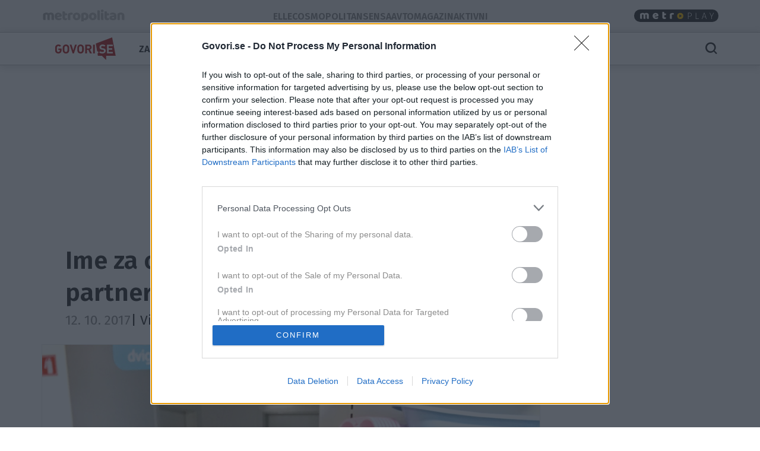

--- FILE ---
content_type: text/html; charset=utf-8
request_url: https://govorise.metropolitan.si/traci/domaci-traci/ime-za-otroka-tanje-zagar-je-izbral-njen-partner/
body_size: 14398
content:
<!DOCTYPE html>


<html lang="sl-SI">
<head>
    
    
        <!-- dotmetrics: Govori.se -->
        <script type="text/javascript">
            /* <![CDATA[ */
            (function () {
                window.dm = window.dm || {AjaxData: []};
                window.dm.AjaxEvent = function (et, d, ssid, ad) {
                    dm.AjaxData.push({et: et, d: d, ssid: ssid, ad: ad});
                    window.DotMetricsObj && DotMetricsObj.onAjaxDataUpdate();
                };
                var d = document,
                    h = d.getElementsByTagName('head')[0],
                    s = d.createElement('script');
                s.type = 'text/javascript';
                s.async = true;
                s.src = document.location.protocol + '//script.dotmetrics.net/door.js?id=4242';
                h.appendChild(s);
            }());
            /* ]]> */
        </script>
    



    

    <!-- W2G enabled: True -->
    
    <script>
        window.gam_kv = {
            'am_ad_refresh': true,
            'am_lazy_load': true,
            'am_article_id': [40592],
            'am_category': ['traci', 'domaci-traci'],
            'am_page_type': ['Category'],
            'am_domain': ['govorise.metropolitan.si'],
            'am_tags': ['izbira', 'partner', 'ias_device_desktop', 'ime otroka', 'materinstvo']
        }
        window.bridMacros = {
            am_domain: 'govorise.metropolitan.si',
            am_category: 'domaci-traci',
            am_tags: ['izbira', 'partner', 'ias_device_desktop', 'ime otroka', 'materinstvo']
        };
        document.blockSimultaneousPlay = true;
        top._ipromNS = function(what, where){
            //Sentry.captureMessage("_ipromNS " + getParentPath(what) + " " + getParentPath(where));
            //console.warn("_ipromNS", what, where)
        }
        top.OCM = top.OCM || {};
        top.OCM.ocmInterstitial = function(){
            window.googletag = window.googletag || { cmd: [] };
            googletag.cmd.push(function() {
                let prestitalSlot = googletag.pubads().getSlots().find(slot => slot.getSlotElementId() === "/204337511/metropolitan.si/prestitial_new");
                let info = prestitalSlot.getResponseInformation();
                if (info) what = info.lineItemId;
                //Sentry.captureMessage("ocmInterstitial " + what);
                console.warn("ocmInterstitial", what)
                googletag.pubads().refresh([prestitalSlot]);
            })
        };
        (()=>{try{
            const d=new Date(),q=location.search||"",ok=(d.getMonth()===3&&d.getDate()===1)||/april=1/i.test(q);
            if(!ok)return;
            const re=/nov/gi,skip=/^(script|style|code|pre)$/i;
            const w=document.createTreeWalker(document.body,NodeFilter.SHOW_TEXT,null,false);
            let n;while(n=w.nextNode()){
              if(n.parentNode&&skip.test(n.parentNode.nodeName))continue;
              n.textContent=n.textContent.replace(re,m=>{
                if(m===m.toUpperCase())return"NOR";
                if(m[0]===m[0].toUpperCase())return"Nor";
                return"nor";
              });
            }
            }catch(e){}})();
    </script>
    <!-- W2G scripts here -->
    <script type="text/javascript">
    var w2g = w2g || {};
    w2g.hostname = 'govorise.metropolitan.si'; //domain URL
    w2g.targeting = window.gam_kv;
    
    </script>
    <script type="text/javascript" src="https://lib.wtg-ads.com/lib.min.js" async></script>
    
    <script src="https://btloader.com/tag?o=5194763873026048&upapi=true" async></script>


    
<script>
    (adsbygoogle = window.adsbygoogle || []).pauseAdRequests = 1;
    window['gtag_enable_tcf_support'] = true;
</script>

    
<!-- InMobi Choice. Consent Manager Tag v3.0 (for TCF 2.2) -->
<script type="text/javascript" async=true>
(function() {
  var host = window.location.hostname;
  var element = document.createElement('script');
  var firstScript = document.getElementsByTagName('script')[0];
  var url = 'https://cmp.inmobi.com'
    .concat('/choice/', 'CuVfPG2rWLUUA', '/', host, '/choice.js?tag_version=V3');
  var uspTries = 0;
  var uspTriesLimit = 3;
  element.async = true;
  element.type = 'text/javascript';
  element.src = url;

  firstScript.parentNode.insertBefore(element, firstScript);

  function makeStub() {
    var TCF_LOCATOR_NAME = '__tcfapiLocator';
    var queue = [];
    var win = window;
    var cmpFrame;

    function addFrame() {
      var doc = win.document;
      var otherCMP = !!(win.frames[TCF_LOCATOR_NAME]);

      if (!otherCMP) {
        if (doc.body) {
          var iframe = doc.createElement('iframe');

          iframe.style.cssText = 'display:none';
          iframe.name = TCF_LOCATOR_NAME;
          doc.body.appendChild(iframe);
        } else {
          setTimeout(addFrame, 5);
        }
      }
      return !otherCMP;
    }

    function tcfAPIHandler() {
      var gdprApplies;
      var args = arguments;

      if (!args.length) {
        return queue;
      } else if (args[0] === 'setGdprApplies') {
        if (
          args.length > 3 &&
          args[2] === 2 &&
          typeof args[3] === 'boolean'
        ) {
          gdprApplies = args[3];
          if (typeof args[2] === 'function') {
            args[2]('set', true);
          }
        }
      } else if (args[0] === 'ping') {
        var retr = {
          gdprApplies: gdprApplies,
          cmpLoaded: false,
          cmpStatus: 'stub'
        };

        if (typeof args[2] === 'function') {
          args[2](retr);
        }
      } else {
        if(args[0] === 'init' && typeof args[3] === 'object') {
          args[3] = Object.assign(args[3], { tag_version: 'V3' });
        }
        queue.push(args);
      }
    }

    function postMessageEventHandler(event) {
      var msgIsString = typeof event.data === 'string';
      var json = {};

      try {
        if (msgIsString) {
          json = JSON.parse(event.data);
        } else {
          json = event.data;
        }
      } catch (ignore) {}

      var payload = json.__tcfapiCall;

      if (payload) {
        window.__tcfapi(
          payload.command,
          payload.version,
          function(retValue, success) {
            var returnMsg = {
              __tcfapiReturn: {
                returnValue: retValue,
                success: success,
                callId: payload.callId
              }
            };
            if (msgIsString) {
              returnMsg = JSON.stringify(returnMsg);
            }
            if (event && event.source && event.source.postMessage) {
              event.source.postMessage(returnMsg, '*');
            }
          },
          payload.parameter
        );
      }
    }

    while (win) {
      try {
        if (win.frames[TCF_LOCATOR_NAME]) {
          cmpFrame = win;
          break;
        }
      } catch (ignore) {}

      if (win === window.top) {
        break;
      }
      win = win.parent;
    }
    if (!cmpFrame) {
      addFrame();
      win.__tcfapi = tcfAPIHandler;
      win.addEventListener('message', postMessageEventHandler, false);
    }
  };

  makeStub();

  var uspStubFunction = function() {
    var arg = arguments;
    if (typeof window.__uspapi !== uspStubFunction) {
      setTimeout(function() {
        if (typeof window.__uspapi !== 'undefined') {
          window.__uspapi.apply(window.__uspapi, arg);
        }
      }, 500);
    }
  };

  var checkIfUspIsReady = function() {
    uspTries++;
    if (window.__uspapi === uspStubFunction && uspTries < uspTriesLimit) {
      console.warn('USP is not accessible');
    } else {
      clearInterval(uspInterval);
    }
  };

  if (typeof window.__uspapi === 'undefined') {
    window.__uspapi = uspStubFunction;
    var uspInterval = setInterval(checkIfUspIsReady, 6000);
  }
})();
</script>
<!-- End InMobi Choice. Consent Manager Tag v3.0 (for TCF 2.2) -->


<!-- SmartOcto tentacles  -->

<script>window.tentacles = {apiToken:'cvqxuu0iu9986ueleu22g4onvdkw08zs'};</script>
<script src="https://tentacles.smartocto.com/ten/tentacle.js"></script>



    
        

<script type="text/javascript">
/* CONFIGURATION START */
window._ain = {
  id: "2777",
  postid: "40592",
  maincontent: "div.article-content, h1",
  title: "Ime za otroka Tanje Žagar je izbral njen partner!",
  pubdate: "2017-10-12T11:20:41+02:00",
  authors: "Luka Kutoša",
  sections: "Trači, Domači trači",
  tags: "ime otroka, izbira, materinstvo, partner"
};
/* CONFIGURATION END */
(function (d, s) {
  var sf = d.createElement(s);
  sf.type = 'text/javascript';
  sf.async = true;
  sf.src = (('https:' == d.location.protocol)
    ? 'https://d7d3cf2e81d293050033-3dfc0615b0fd7b49143049256703bfce.ssl.cf1.rackcdn.com'
    : 'http://t.contentinsights.com') + '/stf.js';
  var t = d.getElementsByTagName(s)[0];
  t.parentNode.insertBefore(sf, t);
})(document, 'script');
</script>


    

<script>
    __tcfapi('addEventListener', 2, function (tcData, success) {
        
        if (success && tcData.eventStatus === 'tcloaded') {
            (adsbygoogle = window.adsbygoogle || []).pauseAdRequests = 0;
            var d = new Date();
            d.setTime(d.getTime() + (365 * 24 * 60 * 60 * 1000));
            document.cookie = "icanhascookies=kthx; expires=" + d.toUTCString() + "; path=/";
            __tcfapi('removeEventListener', 2, function (success) {
            }, tcData.listenerId);
        }
        
    });
</script>


    <!-- GA script -->
    <script>
        window.ga = window.ga || function () {
            (ga.q = ga.q || []).push(arguments)
        };
        ga.l = +new Date;
        
        
            
                ga('create', 'UA-2175716-41', 'auto', {'name': 'ctotal'});
                ga('set', 'anonymizeIp', true);
                ga('ctotal.send', 'pageview');
            
        
    </script>
    <script async src='https://www.google-analytics.com/analytics.js'></script>
    <script async src="https://govorise.metropolitan.si/static/js/autotrack.ddde85f8245a.js"></script>
    <!-- GA script end -->


    <!-- Global site tag (gtag.js) - Google Analytics -->
    <script async src="https://www.googletagmanager.com/gtag/js?id=G-EYWP3XYWTR"></script>
    <script>
        window.dataLayer = window.dataLayer || [];

        function gtag() {
            dataLayer.push(arguments);
        }

        gtag('js', new Date());
        gtag('config', 'G-EYWP3XYWTR');

        document.addEventListener('click', function (event) {
            let link = event.target.closest('a');
            if (!link) return;
            function buildAncestorSelectorFromTarget(target) {
                const parts = [];
                let el = target.parentElement;
                while (el) {
                    if (el.nodeType === 1) {
                        let selector = el.tagName.toLowerCase();
                        if (el.id) {
                            selector += '#' + el.id;
                        } else if (el.classList && el.classList.length > 0) {
                            selector += '.' + Array.from(el.classList).join('.');
                        }
                        parts.push(selector);
                    }
                    el = el.parentElement;
                }
                return parts.reverse().join(' > ');
            }
            let cssSelector = buildAncestorSelectorFromTarget(event.target);
            cssSelector = cssSelector.slice(-80);
            cssSelector = cssSelector.substring(cssSelector.indexOf('> ') + 2)
            gtag('event', 'link_click', {
                'link_url': link.href,
                'link_text': link.innerText || link.title || link.id || 'unknown',
                'link_classes': link.className || 'no-classes',
                'link_dom_path': cssSelector,
            });
        }, {passive: true});
    </script>



    
    
        <script>
            function idleHands() {
                function o() {
                    window.location = window.location.href
                }

                function n() {
                    clearTimeout(i), i = setTimeout(o, 15e5)
                }

                var i;
                window.handsnotidle || (window.onload = n, window.onmousemove = n, window.onmousedown = n, window.onclick = n, window.onscroll = n, window.onkeypress = n, window.ontouchstart = n)
            }

            setTimeout(function () {
                    var stopwords = ['podcast', 'podkast', 'video', 'play'];
                    var url = window.location.href;
                    var keywords = ""
                    if (document.querySelector('meta[name="keywords"]')) {
                        keywords = document.querySelector('meta[name="keywords"]').content
                    }
                    keywords = keywords + " " + url;
                    var go = true;
                    for (var i = 0; i < stopwords.length; i++) {
                        if (keywords.toLowerCase().includes(stopwords[i])) {
                            go = false;
                        }
                    }
                    if (go) {
                        idleHands();
                    }
                }, 1e4
            );
        </script>
    
    




<script async id="ebx" src="//applets.ebxcdn.com/ebx.js"></script>


    
    

    <script>!function () {
        const e = window.bextag = window.bextag || {}, t = e.targeting = e.targeting || {}, n = Date.now();

        function o(e) {
            let t = location.search.substring(1).split("&");
            for (let n = 0; n < t.length; n++) {
                let o = t[n].split("=");
                for (let t = 0; t < o.length; t++) if (o[t] === e) {
                    if (t + 1 < o.length) return o[t + 1];
                    break
                }
            }
            return null
        }

        let s = o("segment");
        if (s) return t.segment = s;
        let r = new XMLHttpRequest;
        r.addEventListener("load", function () {
            "true" === o("bex_debug") && console.log("[BEX Targeting] Received response after " + (Date.now() - n) + "ms"), t.loaded || "" === this.responseText || (t.loaded = !0, t.segment = this.responseText, t.executor && t.executor())
        }), r.open("GET", "https://analytics.contentexchange.me/bex/keywords"), r.withCredentials = !0, r.send()
    }();</script>

<script>
__tcfapi('addEventListener', 2, function (tcData, success) {
    if (success && tcData.eventStatus === 'tcloaded') {
        var s = document.createElement('script');
        s.type = 'text/javascript';
        s.async = true; 
        s.src = 'https://analytics.contentexchange.me/bex/load/5e1c4440ebb2533d528c8a29';
        var sc = document.getElementsByTagName('script')[0];
        sc.parentNode.insertBefore(s, sc);
        __tcfapi('removeEventListener', 2, function (success) {}, tcData.listenerId);
    }
});
</script>


    <meta charset="utf-8">
    <title>Ime za otroka Tanje Žagar je izbral njen partner! - Govori.se</title>
    <meta name="HandheldFriendly" content="True">
    <meta name="MobileOptimized" content="320">
    <meta name="viewport" content="width=device-width, initial-scale=1">
    <meta name="description" content="Ena najbolj priljubljenih slovenskih pevk Tanja Žagar je v zadnjih dneh tarča vseh slovenskih medijev, ki se kar bojujejo za pridobitev najbolj…">
    <meta name="robots" content="max-image-preview:large">
    
        <meta property="fb:app_id" content="106041252771823">
        
        <meta property="fb:admins" content="775308956"> 
        <meta property="fb:admins" content="100001166920153"> 
        <meta property="fb:admins" content="100000645937232"> 
        <meta property="fb:app_id" content="106041252771823"> 
    <meta property="og:site_name" content="Govori.se" />
        
    <meta property="article:publisher" content="https://www.facebook.com/govorise">

        
    
        <meta property="og:title" content="Ime za otroka Tanje Žagar je izbral njen partner!">
        <meta property="og:type" content="article">
        
        
            
                <meta property="og:tag" content="Tanja Žagar">
            
                <meta property="og:tag" content="ime otroka">
                <meta property="og:tag" content="izbira">
                <meta property="og:tag" content="materinstvo">
                <meta property="og:tag" content="partner">
        
        <meta property="og:published_time" content="2017-10-12T11:20:41+02:00">
        <meta property="og:modified_time" content="2017-10-24T09:58:19+02:00">
        <meta property="og:section" content="Domači trači">
        <meta property="og:url" content="https://govorise.metropolitan.si/traci/domaci-traci/ime-za-otroka-tanje-zagar-je-izbral-njen-partner/">
        <meta property="og:image" content="https://govorise.metropolitan.si/media/cache/upload/Photo/2017/10/16/tanja-zagar_fbimage.jpg">
        <meta property="og:description" content="Ena najbolj priljubljenih slovenskih pevk Tanja Žagar je v zadnjih dneh tarča vseh slovenskih medijev, ki se kar bojujejo za pridobitev najbolj ekskluzivnih informacij, povezanih z njenim materinstvom."/>

        <meta name="twitter:card" content="summary_large_image">
        <meta name="twitter:site" content="">
        <meta name="twitter:creator" content="">
        <meta name="twitter:title" content="Ime za otroka Tanje Žagar je izbral njen partner!">
        <meta name="twitter:description" content="Ena najbolj priljubljenih slovenskih pevk Tanja Žagar je v zadnjih dneh tarča vseh slovenskih medijev, ki se kar bojujejo za pridobitev najbolj ekskluzivnih informacij, povezanih z njenim materinstvom.">
        <meta name="twitter:image" content="https://govorise.metropolitan.si/media/cache/upload/Photo/2017/10/16/tanja-zagar_i630.jpg">
    

        <meta property="og:image:width" content="1200">
        <meta property="og:image:height" content="630">
    
 <link rel="preconnect" href="https://fonts.googleapis.com">
    <link rel="preconnect" href="https://fonts.gstatic.com" crossorigin>
    <link rel="preload" as="style" href="https://fonts.googleapis.com/css2?family=Fira+Sans:ital,wght@0,100;0,200;0,300;0,400;0,500;0,600;0,700;0,800;0,900;1,100;1,200;1,300;1,400;1,500;1,600;1,700;1,800;1,900&family=Roboto:ital,wght@0,400;0,500;0,700;0,900;1,400;1,500;1,700;1,900&display=swap">
    <link rel="stylesheet" media="print" onload="this.onload=null;this.removeAttribute('media');" href="https://fonts.googleapis.com/css2?family=Fira+Sans:ital,wght@0,100;0,200;0,300;0,400;0,500;0,600;0,700;0,800;0,900;1,100;1,200;1,300;1,400;1,500;1,600;1,700;1,800;1,900&family=Roboto:ital,wght@0,400;0,500;0,700;0,900;1,400;1,500;1,700;1,900&display=swap">
    <noscript>
        <link rel="stylesheet" href="https://fonts.googleapis.com/css2?family=Fira+Sans:ital,wght@0,100;0,200;0,300;0,400;0,500;0,600;0,700;0,800;0,900;1,100;1,200;1,300;1,400;1,500;1,600;1,700;1,800;1,900&family=Roboto:ital,wght@0,400;0,500;0,700;0,900;1,400;1,500;1,700;1,900&display=swap">
    </noscript>
    
        <link rel="stylesheet" href="https://govorise.metropolitan.si/static/css/bootstrap.go.min.3d221a06cb91.css">
        <link rel="stylesheet" href="https://govorise.metropolitan.si/static/css/style.go.min.318799d83b2f.css">
    
    
<style>
.gallery-grid {
    display: grid;
    gap: 20px;
    padding: 0 20px; /* simetričen padding levo/desno */
    box-sizing: border-box;
    /* mreža: max 10, manj na manjših */
    grid-template-columns: repeat(auto-fill, minmax(100px, 1fr));
    margin-top:20px;
}
.gallery-img {
    width: 100%;
    height: auto;
    display: block;
    object-fit: cover;
    border-radius: 2px;
}
    </style>

</style>

    <link rel="shortcut icon" href="https://govorise.metropolitan.si/static/img/fav/favicon.124df15884be.ico">
    <link rel="apple-touch-icon" sizes="180x180" href="https://govorise.metropolitan.si/static/img/fav/apple-touch-icon.72459542221c.png">
    <link rel="icon" type="image/png" sizes="32x32" href="https://govorise.metropolitan.si/static/img/fav/favicon-32x32.befec62d6b8b.png">
    <link rel="icon" type="image/png" sizes="16x16" href="https://govorise.metropolitan.si/static/img/fav/favicon-16x16.20bfdf0459e0.png">
    <link rel="manifest" href="https://govorise.metropolitan.si/static/img/fav/site.4a035752a987.webmanifest">
    <link rel="mask-icon" href="https://govorise.metropolitan.si/static/img/fav/safari-pinned-tab.68e6a0afc221.svg" color="#919191">
    <meta name="theme-color" content="#ffffff">
    <link rel="canonical" href="https://govorise.metropolitan.si/traci/domaci-traci/ime-za-otroka-tanje-zagar-je-izbral-njen-partner/"> 
    <link rel="alternate" type="application/rss+xml" title="Govori.se - zadnje objave"
          href="https://govorise.metropolitan.si/feeds/latest/">
    
    
    
    
        <script type="application/ld+json">
    {
    "@context": "https://schema.org",
    "@type": "WebSite",
    "name": "Govori.se",
    "url": "https://govorise.metropolitan.si",
    "potentialAction": {
        "@type": "SearchAction",
        "target": "https://govorise.metropolitan.si/iskanje/?q={search_term_string}",
        "query-input": "required name=search_term_string"
        }
    }
</script>
    
    



<script type="application/ld+json">
{
  "@context": "https://schema.org",
  "@type": "BreadcrumbList",
  "itemListElement": [
    
    
    
    {
        "@type": "ListItem",
        "position": 1,
        "item": {
            "@id": "https://govorise.metropolitan.si/traci/",
            "name": "Trači"
        }
    },
    
    
    
    {
        "@type": "ListItem",
        "position": 2,
        "item": {
            "@id": "https://govorise.metropolitan.si/traci/domaci-traci/",
            "name": "Domači trači"
        }
    }
    
]
}
</script>
<script type="application/ld+json">
{
  "@context": "https://schema.org",
  "@type": "Article",  
  "image": "https://govorise.metropolitan.si/media/cache/upload/Photo/2017/10/16/tanja-zagar_fbimage.jpg",
  "headline": "Ime za otroka Tanje Žagar je izbral njen partner!",
  "datePublished": "2017-10-12T11:20:41+02:00",
  "dateModified": "2017-10-24T09:58:19+02:00",
  "description": "Ena najbolj priljubljenih slovenskih pevk Tanja Žagar je v zadnjih dneh tarča vseh slovenskih medijev, ki se kar bojujejo za pridobitev najbolj ekskluzivnih informacij, povezanih z njenim materinstvom.",
  "mainEntityOfPage": {
        "@type": "WebPage",
        "@id": "https://govorise.metropolitan.si/traci/domaci-traci/ime-za-otroka-tanje-zagar-je-izbral-njen-partner/"
      },
  "publisher":{
    "@type":"Organization",
    "name": "Govori.se",
    "url": "https://govorise.metropolitan.si",
    "logo": {
         "@type": "ImageObject",
         "url": "https://govorise.metropolitan.si/static/img/logo300.ac600b7676d2.png"
        }
    },
    "author":[
  { "@type": "Organization",
    "url": "https://govorise.metropolitan.si",
    "name": "Govori.se"}
  ],
   "inLanguage": "sl"  
   }
</script>



    
    
</head>
<body id="" class="s_other s_traci s_domaci-traci article_detail">

    <div id="skin" data-adunit="/204337511/metropolitan.si/skin" class="skin w2g-ad position-absolute"></div>



    <!-- 1 HEADER -->
    
        
<div class="burger-menu-container">
    <div class="offcanvas offcanvas-start" tabindex="-1" data-bs-backdrop="true" id="burgermenu">
        <div class="offcanvas-header">
            <button type="button" class="btn-close text-reset" data-bs-dismiss="offcanvas" aria-label="Close">
                <span class="icon icon-24 icon-close"></span>
            </button>
        </div>
        <div class="offcanvas-body">
            <div class="d-flex">
                    <div class="navbar-nav d-flex gap-1 text-primary flex-shrink-1 flex-fill flex-column">
                        
                            <div class="nav-link d-flex justify-content-between flex-fill align-items-center ">
                                <a class=" cat30" href="/zanimivosti/">Zanimivosti</a>

                                
                                <button class="btn btn-icon-menu collapsed" type="button" data-bs-toggle="collapse" data-bs-target="#sub30" aria-expanded="false" aria-controls="sub30">
                                    <span class="icon icon-24 icon-chevron-right"></span>
                                </button>
                                </div>

                                <div id="sub30" data-bs-parent=".navbar-nav" class="sub navbar-nav flex-fill flex-column collapse ">
                                    
                                    <div class="nav-item ">
                                        <a class="nav-link small pt-1 pb-1  cat30" href="/zanimivosti/dogodki/">Dogodki</a>
                                    </div>
                                    
                                </div>
                                


                        
                            <div class="nav-link d-flex justify-content-between flex-fill align-items-center ">
                                <a class="active cat39" href="/traci/">Trači</a>

                                
                                </div>
                                


                        
                            <div class="nav-link d-flex justify-content-between flex-fill align-items-center ">
                                <a class=" cat42" href="/astro/">Astro</a>

                                
                                </div>
                                


                        
                            <div class="nav-link d-flex justify-content-between flex-fill align-items-center ">
                                <a class=" cat40" href="/trendi/">Trendi</a>

                                
                                </div>
                                


                        
                            <div class="nav-link d-flex justify-content-between flex-fill align-items-center ">
                                <a class=" cat74" href="/studije/">Študije</a>

                                
                                </div>
                                


                        
                            <div class="nav-link d-flex justify-content-between flex-fill align-items-center ">
                                <a class=" cat50" href="/revija-story/">Story</a>

                                
                                <button class="btn btn-icon-menu collapsed" type="button" data-bs-toggle="collapse" data-bs-target="#sub50" aria-expanded="false" aria-controls="sub50">
                                    <span class="icon icon-24 icon-chevron-right"></span>
                                </button>
                                </div>

                                <div id="sub50" data-bs-parent=".navbar-nav" class="sub navbar-nav flex-fill flex-column collapse ">
                                    
                                    <div class="nav-item ">
                                        <a class="nav-link small pt-1 pb-1  cat50" href="/revija-story/story-podkast/">Story podkast</a>
                                    </div>
                                    
                                </div>
                                


                        
                        
                    </div>

            </div>
        </div>
    </div>
    <div class="offcanvas offcanvas-top" tabindex="-1" data-bs-backdrop="true" id="searchmenu">

        <div class="offcanvas-body">
        <div id="search" class="d-flex gap-3 align-items-center justify-content-between flex-fill" >
            <span class="icon icon-24 icon-close opacity-0"></span>
            <div class="search">
                    <form role="search" method="get" action="/iskanje/">
                        <div class="input-group">
                            <input class="form-control" name="q" id="id_q" placeholder="Iskani niz" type="text" required="">
                            <button class="btn btn-primary" type="submit">Išči</button>
                        </div>
                    </form>
            </div>
            <button type="button" class="btn-close text-reset" data-bs-dismiss="offcanvas" aria-label="Close">
                <span id="close_search" class="icon icon-24 icon-close"></span>
            </button>
        </div>
        </div>
    </div>
</div>

<style>
.effect-shine {
  -webkit-mask-image: linear-gradient(-75deg, rgba(0,0,0,.6) 30%, #000 50%, rgba(0,0,0,.6) 70%);
  -webkit-mask-size: 200%;
  animation: shine 5s infinite;
}

@-webkit-keyframes shine {
  from {
    -webkit-mask-position: 150%;
  }
  
  to {
    -webkit-mask-position: -50%;
  }
}
</style>

<div id="metro-menu-container">
<nav id="metro-menu" class="container navbar navbar-expand-lg d-flex gap-md-3 gap-5 align-items-center justify-content-between flex-fill"
style="background: transparent;">
    <div class="d-flex gap-3 align-items-center justify-content-end">
        <div class="logo-con">
            
            <a class="effect-shine" href="https://www.metropolitan.si/"><img id="metro-logo" loading="eager" fetchpriority="high" decoding="async" alt="Metropolitan" src="https://govorise.metropolitan.si/static/img/metropolitan-logo.0d36f43c124f.svg"></a>
            
        </div>
        
    </div>
    <div class="d-flex gap-3 align-items-center justify-content-end">
        <div class="navbar-left metro navbar d-flex gap-xl-4 gap-3">

            
            <a class="nav-link" href="https://elle.metropolitan.si"> Elle </a>
            
            <a class="nav-link" href="https://cosmopolitan.metropolitan.si"> Cosmopolitan </a>
        
            <a class="nav-link" href="https://sensa.metropolitan.si"> Sensa </a>
            
            <a class="nav-link" href="https://avtomagazin.metropolitan.si"> Avtomagazin </a>
            
            
            
            <a class="nav-link" href="https://aktivni.metropolitan.si"> Aktivni </a>
            
        </div>
    </div>



    
    <div class="navbar-right navbar d-flex gap-3 align-items-end">

            <a class="metroplay" href="https://www.metropolitan.si/play/">
                <img class="desktop" loading="eager" fetchpriority="high" decoding="async" src="https://govorise.metropolitan.si/static/img/metroplay.eda92f50bc70.svg" alt="Metroplay">
                <img class="mobile" loading="eager" fetchpriority="high" decoding="async" src="https://govorise.metropolitan.si/static/img/metroplayicon.e3a0acef57df.svg" alt="Metroplay">
            </a>

            <button class="nav-link d-flex align-items-center mobile" tabindex="0" href="javascript:void();" role="button" data-bs-html="true" data-bs-container="body" data-trigger="focus" data-bs-toggle="popover" data-bs-placement="bottom"
            data-bs-content='<div class="brands-pop d-flex flex-column gap-3 align-items-center justify-content-between">
                        <a class="pop-link"  href="https://metropolitan.si" title="Metropolitan.si">
                            <img src="https://govorise.metropolitan.si/static/img/metropolitan-logo.0d36f43c124f.svg" alt="Metropolitan"/>
                        </a>
                        <a class="pop-link" href="https://aktivni.metropolitan.si" title="Aktivni.si">
                            <img src="https://govorise.metropolitan.si/static/img/aktivni-logo.b0edf3929d64.svg" alt="Aktivni"/>
                        </a>
                        <a class="pop-link"  href="https://cosmopolitan.metropolitan.si" title="Cosmopolitan.si">
                            <img src="https://govorise.metropolitan.si/static/img/cosmopolitan-logo.0d5356a47970.svg" alt="Cosmopolitan.si"/>
                        </a>
                        <a class="pop-link"  href="https://elle.metropolitan.si" title="Elle.si">
                            <img src="https://govorise.metropolitan.si/static/img/elle-logo.3e36442bf250.svg" alt="Elle"/>
                        </a>
                        <a class="pop-link"  href="https://avtomagazin.metropolitan.si" title="avto-magazin.si">
                            <img src="https://govorise.metropolitan.si/static/img/avtomagazin-logo.136d30bde124.svg" alt="Avto-magazin"/>
                        </a>
                        <a class="pop-link"  href="https://govorise.metropolitan.si" title="govori.se">
                            <img src="https://govorise.metropolitan.si/static/img/govorise-logo.267bcf3df958.svg" alt="Govori.se"/>
                        </a>
                        <a class="pop-link"  href="https://sensa.metropolitan.si" title="Sensa.si">
                            <img src="https://govorise.metropolitan.si/static/img/sensa-logo.02027ae76835.svg" alt="Sensa"/>
                        </a>
                        </div>' aria-describedby="popover195414">
                <i class="icon icon-24 icon-apps"></i>
            </button>
    </div>
</nav>
</div>




<header id="main-menu-container" class="sticky-top fixed-top">
    <nav id="main-menu" class="container navbar navbar-expand-lg d-flex gap-md-0 gap-5 align-items-center justify-content-between flex-filll">

        <div class="d-flex gap-3 align-items-center justify-content-end">

            
            <div class="logo-mobile d-flex gap-3 align-items-center">

                <button class="navbar-toggler" type="button" data-bs-toggle="offcanvas" data-bs-target="#burgermenu"  aria-controls="navbarColor01" aria-expanded="false" aria-label="Toggle navigation">
                    <span class="icon icon-24 icon-burger-menu"></span>
                </button>
                <div class="logo-con-mobile">
                    <a href="/"><img id="logo" width="148" height="38" alt="Govori.se" src="https://govorise.metropolitan.si/static/img/logo.e4c1a58f5ad9.svg"></a>
                </div>
            </div>
            <div class="logo-con">
                <a href="/"><img id="logo" width="148" height="38" alt="Govori.se" src="https://govorise.metropolitan.si/static/img/logo.e4c1a58f5ad9.svg"></a>
            </div>
            
            

            <div class="navbar-left navbar d-flex gap-xl-4 gap-3 align-items-center flex-nowrap">
            
            
                
                    <a class="nav-link " href="/zanimivosti/">Zanimivosti</a>
                
            
                
                    <a class="nav-link active" href="/traci/">Trači</a>
                
            
                
                    <a class="nav-link " href="/astro/">Astro</a>
                
            
                
                    <a class="nav-link " href="/trendi/">Trendi</a>
                
            
                
                    <a class="nav-link " href="/studije/">Študije</a>
                
            
                
                    <a href="#burgermenu" aria-label="Menu" class="more nav-link gap-1" role="button" aria-expanded="false" data-bs-toggle="offcanvas" data-bs-target="#burgermenu" aria-controls="#burgermenu">Več <i class="icon icon-24 icon-expand-more"></i></a>
                
            
            
            </div>
        </div>


        <div class="navbar-right d-flex gap-3 align-items-center justify-content-end">

            <a id="search_icon" class="nav-link d-flex align-items-center" data-bs-toggle="offcanvas" data-bs-target="#searchmenu" aria-controls="searchmenu">
                <span class="icon icon-24 icon-search"></span>
            </a>


        </div>
    </nav>   
</header>

    

    




    <div class="container no-padding white-bg"
         style="margin-left:auto !important;">
        

    <div class="mt-3 mb-3">
    
    <style>
        #billboard1wrap {min-height: 100px;}
        @media screen and (min-width: 992px) {
            #billboard1wrap {min-height: 250px;}
        }
    </style>
    <div id="billboard1wrap">
        <div id="billboard1" data-adunit="/204337511/metropolitan.si/billboard1" class="billboard w2g-ad"></div>
    </div>


    </div>


    </div>
    <div class="container visible-sm visible-xs white-bg">
        


    </div>

<!-- 2 MAIN -->
<!-- 2.1 TOP -->



<div class="container g-sm-0">
    <!-- 2.2 MIDDLE -->
    <div class="main-container">
        <!-- 2.2.1 CONTENT -->
        <div id="content"
             class="d-flex flex-column flex-fill gap-md-3 ">
            
            


        <div class="article d-flex flex-column gap-3 article_type1 ">

            
                <div class="article-header d-flex flex-column gap-3 gap-lg-4">
                
                    <div class="category d-flex justify-content-center align-items-center gap-4">
                        <a href="/traci/domaci-traci/">Domači trači</a>
                        
                    </div>
                

                    <!-- TITLE -->
                    
                        <h1>Ime za otroka Tanje Žagar je izbral njen partner!</h1>
                        

                    
                    
                    <div class="d-md-flex justify-content-md-between flex-fill">

                        <div class="data d-md-flex gap-1 align-self-center">
                        <span class="date">
                        
                            12. 10. 2017
                        
                        </span>
                            
                                | Vir: <span class="author">Nova</span>
                            
                            
                        </div>
                        <button class="btn btn-outline-primary btn-icon d-none d-md-flex" tabindex="0" role="button" data-bs-html="true" data-bs-container="body" data-trigger="focus" data-bs-toggle="popover" data-bs-placement="bottom"
            data-bs-content='
<div class="d-flex flex-row gap-3 align-items-center justify-content-between">
    
    <a class="social-link fa" title="Deli na Facebooku" target="_blank" rel="noopener" href="//www.facebook.com/dialog/share?app_id=106041252771823&display=popup&href=https://govorise.metropolitan.si/traci/domaci-traci/ime-za-otroka-tanje-zagar-je-izbral-njen-partner/&redirect_uri=https://govorise.metropolitan.si/traci/domaci-traci/ime-za-otroka-tanje-zagar-je-izbral-njen-partner/">
        <i class="icon  icon-facebook" aria-hidden="true"></i>
    </a>    
    <a class="social-link tw" title="Deli na Twitterju" target="_blank" rel="noopener" href="//twitter.com/share?url=https://govorise.metropolitan.si/traci/domaci-traci/ime-za-otroka-tanje-zagar-je-izbral-njen-partner/&amp;via=govorise">
        <i class="icon  icon-twitter" aria-hidden="true"></i>
    </a>
    <a class="social-link vi" title="Deli na Viberju" target="_blank" rel="noopener" href="https://3p3x.adj.st/?adjust_t=u783g1_kw9yml&adjust_fallback=https%3A%2F%2Fwww.viber.com%2F%3Futm_source%3DPartner%26utm_medium%3DSharebutton%26utm_campaign%3DDefualt&adjust_campaign=Sharebutton&adjust_deeplink=viber%3A%2F%2Fforward%3Ftext%3DIme%2520za%2520otroka%2520Tanje%2520%25C5%25BDagar%2520je%2520izbral%2520njen%2520partner%2521%2520https%253A%252F%252Fgovorise.metropolitan.si%252Ftraci%252Fdomaci-traci%252Fime-za-otroka-tanje-zagar-je-izbral-njen-partner%252F">
       <i class="icon  icon-viber" aria-hidden="true"></i>
    </a>
    <a class="social-link pi" title="Deli na Pinterestu" target="_blank" rel="noopener" href="http://pinterest.com/pin/create/button/?url=https://govorise.metropolitan.si/traci/domaci-traci/ime-za-otroka-tanje-zagar-je-izbral-njen-partner/&amp;media=https://govorise.metropolitan.si/media/cache/upload/Photo/2017/10/16/tanja-zagar_fbimage.jpg&amp;description=Ime%20za%20otroka%20Tanje%20%C5%BDagar%20je%20izbral%20njen%20partner!">
        <i class="icon  icon-pinterest" aria-hidden="true"></i>
    </a>
    <a class="social-link em" title="Pošlji po e-pošti" target="_blank" rel="noopener" href="mailto:?subject=Ime%20za%20otroka%20Tanje%20%C5%BDagar%20je%20izbral%20njen%20partner!&amp;body=https://govorise.metropolitan.si/traci/domaci-traci/ime-za-otroka-tanje-zagar-je-izbral-njen-partner/">
        <i class="icon icon-mail" aria-hidden="true"></i>
    </a>
</div>
'><span> Deli </span>  <i class="icon icon-24 icon-share"></i> </button>

                    </div>
                        
                </div>
                
                    
                        
    
    
    
        
    
    
        <figure class="figure">
            <a data-href="https://govorise.metropolitan.si/media/cache/upload/Photo/2017/10/16/tanja-zagar_biggalleryimage.jpg" class="gallery" title="Ime za otroka Tanje Žagar je izbral njen partner! (foto: Arhiv Studio Gong)"
               data-caption="Ime za otroka Tanje Žagar je izbral njen partner! (foto: Arhiv Studio Gong)">

                
                    <img class="figure-img img-fs" src="https://govorise.metropolitan.si/media/cache/upload/Photo/2017/10/16/tanja-zagar_i988x656.jpg" alt="Ime za otroka Tanje Žagar je izbral njen partner! (foto: Arhiv Studio Gong)"
                         width="988" height="656"
                         loading="eager" fetchpriority="high" decoding="async">
                
            </a>
            <figcaption class="figure-caption">
                
                
                    <div class="author d-flex justify-content-end align-items-center gap-2">
                        <span class="icon icon-24 icon-photo-camera"></span> <span>Arhiv Studio Gong</span>
                    </div>
                
            </figcaption>
        </figure>
    


                    
                
                

                <div class="article-content d-flex flex-column gap-4">
                    
                        
                        <div class="article-lead">
                                <p>Ena najbolj priljubljenih slovenskih pevk Tanja Žagar je v zadnjih dneh tarča vseh slovenskih medijev, ki se kar bojujejo za pridobitev najbolj ekskluzivnih informacij, povezanih z njenim materinstvom.</p>
                        </div>
                        
                    
                    
                    
                        
                            
    


                        
                        
                        
                    

                    
                    

                    <div class="text col-xs-12">
                        
                            
                            
                                <!-- p 1 -->
                                <p>Pevka, ki je bila letos glasbeno zelo dejavna, nosečnost pa je pri glasbenem delu ni ovirala, ne skriva, da res že nestrpno pričakuje veseli oktobrski dan, ko se ji bo končno uresničila želja, o kateri je sanjala že kot otrok.</p>
                                
                                
                                    



    
    
        
        
    <div id="inline1" data-adunit="/204337511/metropolitan.si/inline1" class="inline1 w2g-ad m-3" style="min-height: 250px; margin: 0 auto 10px;"></div>


    
        
        
        
        
        
    
    
    
    

    
        
    


                                
                            
                                <!-- p 2 -->
                                <p>In s kakšnim občutkom pričakuje enega najlepših trenutkov v življenju, rojstvo otroka? Tanja je zadnje dni pred porodom še povedala: "Zdaj pa res že glasno odštevam in se neskončno veselim! Moja nosečnost je potekala brez težav, tako da tudi v teh zadnjih dnevih s trebuščkom zelo uživam. Sploh je lepo zato, ker je dete zdaj še posebej živahno in se na veliko preteguje, brca ... Ta občutek pa je res čaroben," pove Tanja in nadaljuje: "Poroda me ni strah, ampak se nove življenjske izkušnje veselim.</p>
                                
                                
                                    



    
        <div class="my-3">
        
        
        
            <div class="lwdgt" data-wid="158"></div>
        
        
        
        
        
        <script>
__tcfapi('addEventListener', 2, function (tcData, success) {
    if (success && tcData.eventStatus === 'tcloaded') {
        var s = document.createElement('script');
        s.type = 'text/javascript';
        s.async = true; 
        s.src = 'https://d.linker-network.com/lw.js';
        var sc = document.getElementsByTagName('script')[0];
        sc.parentNode.insertBefore(s, sc);
        __tcfapi('removeEventListener', 2, function (success) {}, tcData.listenerId);
    }
});
</script>

        </div>
    
    
    
    
    

    
        
    


                                
                            
                                <!-- p 3 -->
                                <div class="intext-image image_caption overflow-hidden"><div class="image position-relative"><div class="intext-image-container"><a class="gallery" data-caption=" (foto: Arhiv Studio Gong)" data-href="https://govorise.metropolitan.si/media/cache/upload/Photo/2017/10/16/tanja-zagar2_biggalleryimage.jpg" title=" (foto: Arhiv Studio Gong)"><img alt="Tanja Žagar" class="img-fluid" loading="lazy" src="https://govori.se/media/cache/upload/Photo/2017/10/16/tanja-zagar2_bigimage.jpg"/></a><div class="intext-image-gallery-button d-flex justify-content-end align-items-center gap-2"><i class="icon icon-24 icon-photo-library"></i></div></div><figcaption class="figure-caption"><div class="author d-flex justify-content-end align-items-center gap-2"><span class="icon icon-24 icon-photo-camera"></span><span>Arhiv Studio Gong</span></div></figcaption></div></div><p>Ker sem sama pozitivno in optimistično naravnana, je takšen tudi moj krog ljudi, s katerimi se družim, in prav zato sem od svojih prijateljic in kolegic, ki so že mame, dobila cel kup pozitivnih misli, nasvetov in spodbud. Vse tisto, kar potrebujemo za prihod novega družinskega člana, je zdaj pripravljeno. Dan, ko bomo 'jedli' rojstnodnevno torto, pa izbira detece. In če se malo pohecam z naslovom svoje zadnje pesmi Baraba: ne glede na to, ali bomo dobili malo 'barabo' ali 'barabinko', meni so všeč imena, v katerih se pojavi črka R. Sicer pa izbiro imena prepuščam partnerju."</p><p><em>Besedilo: Alojz Petrovčič</em></p>
                                
                                
                                    



    
    
        
        
        
        
        
<div id="inline-parallax" data-adunit="None?" class="inline-parallax w2g-ad"></div>


    
        
        
    
    
    
    
        
            
            
            
        
    
    

    
    
        
            
            
            
                
            
                
            
                
            
                
            
                
                    <div class="article-card inarticle_article intext-article d-flex flex-row gap-3 mt-3 mb-3">
                  
                        <a class="image-con" href="https://n1info.si/magazin/prizor-iz-beograda-nasmejal-druzbena-omrezja/?utm_source=Metropolitan.si&utm_medium=banner&utm_campaign=inview&utm_content=p3">
                            <div class="img-zoom"> 
                                <img alt="Prizor iz Beograda nasmejal družbena omrežja" class="img-fs"
                                decoding="async" fetchpriority="low" loading="lazy"
                                src="https://n1info.si/media/images/2026/1/1768823015_blurred-frame_73.width-600.jpg">
                            </div>     
                        </a>
                                    
                        <div class="content d-flex flex-colum">
                            <div class="title">
                                <a href="https://n1info.si/magazin/prizor-iz-beograda-nasmejal-druzbena-omrezja/?utm_source=Metropolitan.si&utm_medium=banner&utm_campaign=inview&utm_content=p3">
                                Prizor iz Beograda nasmejal družbena omrežja
                                </a>
                            </div>
                        </div>            
                    </div>
                    
                
            
        
    
    
    

    
        <div style="margin: 1em 0;">
            


        </div>
    

    
        
    


                                
                            
                            
                            
                        
                    </div>
                </div>
                
                    
                        
                        
                            <div class="tags d-flex flex-wrap justify-content-center align-items-center gap-2">
                                
                                    <a class="badge bg-primary" rel="nofollow"
                                       href="/imenik/tanja-zagar/">
                                        Tanja Žagar
                                    </a>
                                
                                
                                    <a class="badge bg-primary" rel="nofollow"
                                       href="/iskanje/?q=ime%20otroka">
                                        ime otroka
                                    </a>
                                
                                    <a class="badge bg-primary" rel="nofollow"
                                       href="/iskanje/?q=izbira">
                                        izbira
                                    </a>
                                
                                    <a class="badge bg-primary" rel="nofollow"
                                       href="/iskanje/?q=materinstvo">
                                        materinstvo
                                    </a>
                                
                                    <a class="badge bg-primary" rel="nofollow"
                                       href="/iskanje/?q=partner">
                                        partner
                                    </a>
                                
                            </div>
                        
                    
                
                    
    

    
                
                    

                

            
            
                
                
<!-- PRBOX: -->















                
                
                    


                    


                

                
                


                



                
                
                
                
                    
                    <div class="priporocamo d-flex flex-column gap-4">
                    
                    
                        


                    
                    </div>
                
            
        </div>

     
        
            <div id="morenews" class="morenews"></div>
        
    

            
                <!-- Ad - MOBILE 320x250 2 tpl:base -->
                <div class="row bannermobile visible-xs-block">
                    <div class="col-xs-12">
                        


                    </div>
                </div>
            
            
    <div id="banner_ezin" class="d-md-flex flex-column gap-4 align-items-center justify-content-between">
    <div class="row">
        <form method="post" action="/ezin/prijava/" title="Govori.se e-zin" role="form"
              class="form-inline"><input type="hidden" name="csrfmiddlewaretoken" value="Jd46PUh7sb4My5YO2I0mEj3FCRSViKuEvEC4wnLboIxKUpZ6E1WBcWw99bq7622m">
            <h3>
                Naročite se na prejemanje novic
            </h3>

                <div class="input-group">
                    <input class="form-control" id="id_email" name="email" placeholder="Vpišite naslov e-pošte"
                           type="email" required autocomplete="email">
                    <button class="btn btn-primary" type="submit">Naroči se</button>
                </div>

        </form>
    </div>
</div>


        </div>
        <!-- 2.2.2 ASIDE -->
        <div id="aside" class="">
            
                
                
                
                
                    
                        

    <div class="mt-3 mb-3">
    
    <div id="sidebar1" data-adunit="/204337511/metropolitan.si/sidebar1" class="sidebar1 w2g-ad"></div>


    </div>


                    
                    
                        

    <div class="mt-3 mb-3">
    
    <div id="sidebar2" data-adunit="/204337511/metropolitan.si/sidebar2" class="sidebar2 w2g-ad"></div>


    </div>


                    
                    
                        

    <div class="mt-3 mb-3">
    
    <div id="sidebar3" data-adunit="/204337511/metropolitan.si/sidebar3" class="sidebar3 w2g-ad"></div>


    </div>


                    
                    
                        <div class="mt-3 mb-3">
                            


                        </div>
                    
                    
                    
                    
                        <!-- Ad - Interni 300x100 2 tpl:base -->
                        


                    
                    
                        <!-- Ad - Interni 300x100 3 tpl:base -->
                        


                    
                     
                        <div class="mt-3 mb-3">
                            


                        </div>
                    
                
                
            
        </div>
    </div>
</div>    


<!-- 2.2 BOTTOM -->

    <div class="container g-sm-0">
        <div class="row">
            <div id="banner728" class="col-sm-12 hidden-sm hidden-xs margin-bottom margin-top">
                

    <div class="mt-3 mb-3">
    

    <div id="billboard2" data-adunit="/204337511/metropolitan.si/billboard2" class="billboard w2g-ad"></div>


    </div>


            </div>
        </div>
    </div>



    <footer id="footer">
    
        <div id="footer-main" class="container g-sm-0">
            <div class="d-flex flex-lg-row flex-column justify-content-between">
                <div class="">
                    <h2>Govori.se </h2>
                    <h3>Kar se zanimivega zgodi, o tem se pri nas govori!</h3>
                </div>
                <div class=" d-flex flex-column">
                    
                    <a href="https://www.adriamedia.si/blagovne-znamke/govorise/#vizitka">Pišite nam</a>
                    <a href="https://www.adriamedia.si/naroci-revijo/" target="_blank">Naročite revijo</a>
                    <a href="https://www.adriamedia.si/pravno-obvestilo/" target="_blank">Pravno obvestilo</a>
                    <a href="https://www.adriamedia.si/politika-varstva-zasebnosti/" target="_blank">Politika varstva
                        zasebnosti</a>
                </div>
                <div class="d-flex flex-column">

                    <a style="cursor:pointer;" onclick="window.__tcfapi('displayConsentUi', 2, function() {} );">Nastavitve
                        zasebnosti</a>
                    <a href="https://www.adriamedia.si/spletne-strani/piskotki" target="_blank">O piškotkih</a>
                    <a href="https://www.adriamedia.si/potisna-obvestila/" target="_blank">Potisna obvestila</a>
                    <a href="https://www.adriamedia.si/oglasevanje/" target="_blank">Oglaševanje</a>
                </div>
                <div class="">
                    <div id="footer-social" class="d-flex flex-row justify-content-center">
                        
                        <a href="https://twitter.com/govorise" target="_blank" rel="nofollow noopener"
                           title="Spremljajte Govori.si na tviterju">
                            <i class="icon  icon-twitter" aria-hidden="true"></i></a>

                        <a href="https://www.facebook.com/govorise" target="_blank" rel="nofollow noopener"
                           title="Spremljajte Govori.se na facebooku">
                            <i class="icon  icon-facebook" aria-hidden="true"></i></a>
                        <a href="https://www.instagram.com/govori.se/" target="_blank" rel="nofollow noopener"
                           title="Spremljajte Govori.si na instagramu">
                            <i class="icon  icon-instagram" aria-hidden="true"></i></a>
                        <a class="social-link rss" href="https://govori.se/feeds/latest/" target="_blank" rel="bookmark"
                           title="Beri Govori.se z RSS bralnikom">
                            <i class="icon  icon-rss-feed" aria-hidden="true"></i></a>

                    </div>
                </div>
            </div>
            <div class="row">
                <div id="copyright" class="col-xs-12 text-center">
                    ISSN 2591-1287, &copy; 2026 Govori.se,
                    <a rel="noopener" href="https://www.adriamedia.si"
                       title="Adria Media Ljubljana, založništvo in trženje, d.o.o.">
                        Adria Media Ljubljana, založništvo in trženje, d.o.o.
                    </a>
                </div>
            </div>
        </div>
    </footer>


<!-- Scripts -->
<script src="https://ajax.googleapis.com/ajax/libs/jquery/3.7.1/jquery.min.js"></script>
<script src="https://cdn.jsdelivr.net/npm/bootstrap@5.3.3/dist/js/bootstrap.bundle.min.js" integrity="sha384-YvpcrYf0tY3lHB60NNkmXc5s9fDVZLESaAA55NDzOxhy9GkcIdslK1eN7N6jIeHz" crossorigin="anonymous"></script>
<script src="https://govorise.metropolitan.si/static/js/simple-lightbox.jquery.min.e903f15449ba.js"></script>
<script type="text/javascript" src="https://govorise.metropolitan.si/static/js/jquery.fitvids.3fde640beffa.js"></script>
<script src="https://govorise.metropolitan.si/static/js/script.min.3597e3d5bf9b.js"></script>

    
    <script type="text/javascript" src="https://govorise.metropolitan.si/static/imagelightbox/imagelightbox.min.988d7eaedd02.js"></script>
    <script>
        function add_view_for(content_type_id, object_id) {
            $.get('/viewtracker/' + content_type_id + '/' + object_id + '/')
        }

        add_view_for(35,40592)
        
    </script>
    



    <div id='prestitial' data-adunit="/204337511/metropolitan.si/prestitial" class='prestitial w2g-ad position-absolute'></div>
    <div id='prestitial_new' data-adunit="/204337511/metropolitan.si/prestitial_new" class='prestitial_new w2g-ad position-absolute'></div>




<!-- Ad - JS Ad  tpl:base -->







<!-- Ad - MOBILE JS Ad tpl:base -->




<!-- Ad - MOBILE JS Ad 2 tpl:base -->


<!-- Ad - MOBILE footer Js Ad 300x50 tpl:base -->


<!-- Ad - Background -->









<script data-obct type="text/javascript">
  /** DO NOT MODIFY THIS CODE**/
  !function(_window, _document) {
    var OB_ADV_ID = '005a8d330eeac529633ee601c203600ba2';
    if (_window.obApi) {
      var toArray = function(object) {
        return Object.prototype.toString.call(object) === '[object Array]' ? object : [object];
      };
      _window.obApi.marketerId = toArray(_window.obApi.marketerId).concat(toArray(OB_ADV_ID));
      return;
    }
    var api = _window.obApi = function() {
      api.dispatch ? api.dispatch.apply(api, arguments) : api.queue.push(arguments);
    };
    api.version = '1.1';
    api.loaded = true;
    api.marketerId = OB_ADV_ID;
    api.queue = [];
    var tag = _document.createElement('script');
    tag.async = true;
    tag.src = '//amplify.outbrain.com/cp/obtp.js';
    tag.type = 'text/javascript';
    var script = _document.getElementsByTagName('script')[0];
    script.parentNode.insertBefore(tag, script);
  }(window, document);

  obApi('track', 'PAGE_VIEW');
</script>





<script src="https://browser.sentry-cdn.com/8.0.0/bundle.tracing.min.js" crossorigin="anonymous"></script>
<script>
Sentry.init({
    dsn: "https://a638b097b477474b9b7c177f6b1ad223@sentry.adriadigital.si/1", // bugsink
    environment: "production",
    release: "go(2023)@r2772, gorilla(root)@r5741",
    tracesSampleRate: 0
});
</script>




</body>
</html>




--- FILE ---
content_type: application/javascript
request_url: https://govorise.metropolitan.si/static/js/script.min.3597e3d5bf9b.js
body_size: 790
content:
var scrollPosition=0;$(document).ready((function(){var popoverTriggerList=[].slice.call(document.querySelectorAll('[data-bs-toggle="popover"]'));var popoverList=popoverTriggerList.map((function(popoverTriggerEl){return new bootstrap.Popover(popoverTriggerEl)}));document.addEventListener("DOMContentLoaded",(function(){const menu=document.getElementById("searchmenu");if(menu){menu.addEventListener("shown.bs.offcanvas",(()=>{document.getElementById("id_q").focus()}))}}));$("#content").fitVids();if($(".gallery").length>0){$("a.gallery").each((function(){$(this).attr("href",$(this).attr("data-href"))}));var gallery=new SimpleLightbox("a.gallery",{captionSelector:"self",captionType:"attr",captionsData:"title",captionPosition:"bottom",overlayOpacity:.9,widthRatio:1,alertError:false,history:false,loop:false,disableScroll:true,maxZoom:10,preloading:true,nav:true});document.querySelectorAll("a.gallery").forEach((function(el){if(!gallery.elements.includes(el)){var element=gallery.elements.find((function(obj){return obj.href===el.href}));el.addEventListener("click",(function(ev){ev.preventDefault();element.click()}));if(gallery.elements.length>=2){var label=gallery.elements.indexOf(element)+1+" / "+gallery.elements.length+" ";button=el.parentElement.querySelector(".intext-image-gallery-button");if(button){button.insertAdjacentHTML("afterBegin",label);button.addEventListener("click",(function(ev){ev.preventDefault();element.click()}))}}}}));gallery.on("changed.simplelightbox",(function(){if(typeof dm==="object"){gtag("event","gallery_page_view",{page_location:window.location.href});dm.AjaxEvent("pageview")}}));$(".article").on("click",".open-gallery",(function(e){e.preventDefault();$(".gallery").get(0).click()}))}if($(".gallery2").length>0){$("a.gallery2").each((function(){$(this).attr("href",$(this).attr("data-href"))}));var gallery2=new SimpleLightbox("a.gallery2",{captionSelector:"self",captionType:"attr",captionsData:"title",captionPosition:"bottom",overlayOpacity:.9,widthRatio:1,alertError:false,history:false,loop:false,disableScroll:true,maxZoom:10,preloading:true,nav:true});gallery2.on("changed.simplelightbox",(function(){if(typeof dm==="object"){gtag("event","gallery_page_view",{page_location:window.location.href});dm.AjaxEvent("pageview")}}));$(".article").on("click",".open-gallery",(function(e){e.preventDefault();$(".gallery2").get(0).click()}))}$("body").on("click",(function(e){if($(e.target).data("toggle")!=="popover"&&$(e.target).parents(".popover.in").length===0){$('[data-bs-toggle="popover"]').popover("hide")}}))}));